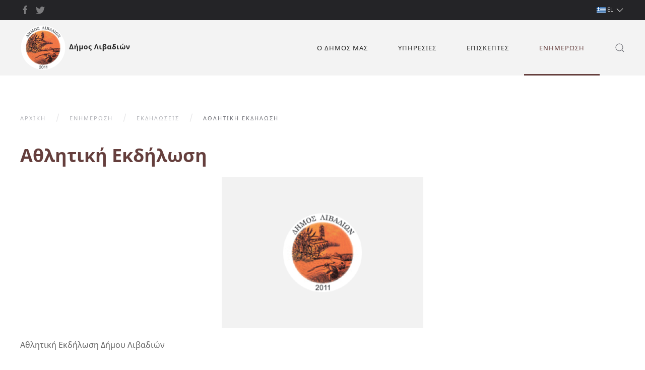

--- FILE ---
content_type: text/html; charset=utf-8
request_url: https://livadia.org.cy/el/enimerosi/ekdiloseis/event/52-%CE%B1%CE%B8%CE%BB%CE%B7%CF%84%CE%B9%CE%BA%CE%AE-%CE%B5%CE%BA%CE%B4%CE%AE%CE%BB%CF%89%CF%83%CE%B7
body_size: 9695
content:
<!DOCTYPE html>
<html lang="el-gr" dir="ltr" vocab="http://schema.org/">
    <head>
        <meta http-equiv="X-UA-Compatible" content="IE=edge">
        <meta name="viewport" content="width=device-width, initial-scale=1">
        <link rel="shortcut icon" href="/images/site/favicon.png">
        <link rel="apple-touch-icon-precomposed" href="/templates/yootheme/vendor/yootheme/theme/platforms/joomla/assets/images/apple-touch-icon.png">
        <meta charset="utf-8" />
	<base href="https://livadia.org.cy/el/enimerosi/ekdiloseis/event/52-%CE%B1%CE%B8%CE%BB%CE%B7%CF%84%CE%B9%CE%BA%CE%AE-%CE%B5%CE%BA%CE%B4%CE%AE%CE%BB%CF%89%CF%83%CE%B7" />
	<meta name="description" content="Τα Λειβάδια ή Λιβάδια είναι κωμόπολη και δήμος στην επαρχία Λάρνακας της Κύπρου." />
	<meta name="generator" content="Joomla! - Open Source Content Management" />
	<title>Αθλητική Εκδήλωση - Εκδηλώσεις - Δήμος Λιβαδιών, Κύπρος</title>
	<link href="https://livadia.org.cy/el/component/search/?Itemid=50058&amp;id=52&amp;format=opensearch" rel="search" title="Αναζήτηση Δήμος Λιβαδιών, Κύπρος" type="application/opensearchdescription+xml" />
	<link href="https://livadia.org.cy/components/com_easycms/assets/css/easycms.css?ac89f633ec3d975e31d179df3c191108" rel="stylesheet" />
	<link href="https://livadia.org.cy/components/com_easycms/assets/photoswipe/photoswipe.css" rel="stylesheet" />
	<link href="https://livadia.org.cy/components/com_easycms/assets/photoswipe/default-skin/default-skin.css" rel="stylesheet" />
	<link href="https://livadia.org.cy/modules/mod_easycms/assets/css/mod_easycms.css" rel="stylesheet" />
	<link href="/media/mod_languages/css/template.css?ac89f633ec3d975e31d179df3c191108" rel="stylesheet" />
	<link href="/templates/yootheme_child/css/theme.9.css?v=1624001802" rel="stylesheet" id="theme-style-css" />
	<link href="/templates/yootheme_child/css/custom.css?v=1.18.15" rel="stylesheet" id="theme-custom-css" />
	<link href="/plugins/system/cookiespolicynotificationbar/assets/css/cpnb-style.min.css" rel="stylesheet" media="all" />
	<link href="/plugins/system/cookiespolicynotificationbar/assets/css/balloon.min.css" rel="stylesheet" media="all" />
	<style>
#footer\#7 h3 {     font-size: 16px;     font-weight: 700;     letter-spacing: 3px;     text-transform: uppercase; } #footer\#11 h3 {     font-size: 16px;     font-weight: 700;     letter-spacing: 3px;     text-transform: uppercase; } 

/* BEGIN: Cookies Policy Notification Bar - J! system plugin (Powered by: Web357.com) */
.cpnb-outer { border-color: rgba(32, 34, 38, 1); }
.cpnb-outer.cpnb-div-position-top { border-bottom-width: 1px; }
.cpnb-outer.cpnb-div-position-bottom { border-top-width: 1px; }
.cpnb-outer.cpnb-div-position-top-left, .cpnb-outer.cpnb-div-position-top-right, .cpnb-outer.cpnb-div-position-bottom-left, .cpnb-outer.cpnb-div-position-bottom-right { border-width: 1px; }
.cpnb-message { color: #f1f1f3; }
.cpnb-message a { color: #ffffff }
.cpnb-button, .cpnb-button-ok, .cpnb-m-enableAllButton { -webkit-border-radius: 4px; -moz-border-radius: 4px; border-radius: 4px; font-size: 12px; color: #ffffff; background-color: rgba(59, 137, 199, 1); }
.cpnb-button:hover, .cpnb-button:focus, .cpnb-button-ok:hover, .cpnb-button-ok:focus, .cpnb-m-enableAllButton:hover, .cpnb-m-enableAllButton:focus { color: #ffffff; background-color: rgba(49, 118, 175, 1); }
.cpnb-button-decline, .cpnb-button-delete, .cpnb-button-decline-modal, .cpnb-m-DeclineAllButton { color: #ffffff; background-color: rgba(119, 31, 31, 1); }
.cpnb-button-decline:hover, .cpnb-button-decline:focus, .cpnb-button-delete:hover, .cpnb-button-delete:focus, .cpnb-button-decline-modal:hover, .cpnb-button-decline-modal:focus, .cpnb-m-DeclineAllButton:hover, .cpnb-m-DeclineAllButton:focus { color: #ffffff; background-color: rgba(175, 38, 20, 1); }
.cpnb-button-cancel, .cpnb-button-reload, .cpnb-button-cancel-modal { color: #ffffff; background-color: rgba(90, 90, 90, 1); }
.cpnb-button-cancel:hover, .cpnb-button-cancel:focus, .cpnb-button-reload:hover, .cpnb-button-reload:focus, .cpnb-button-cancel-modal:hover, .cpnb-button-cancel-modal:focus { color: #ffffff; background-color: rgba(54, 54, 54, 1); }
.cpnb-button-settings, .cpnb-button-settings-modal { color: #ffffff; background-color: rgba(90, 90, 90, 1); }
.cpnb-button-settings:hover, .cpnb-button-settings:focus, .cpnb-button-settings-modal:hover, .cpnb-button-settings-modal:focus { color: #ffffff; background-color: rgba(54, 54, 54, 1); }
.cpnb-button-more-default, .cpnb-button-more-modal { color: #ffffff; background-color: rgba(123, 138, 139, 1); }
.cpnb-button-more-default:hover, .cpnb-button-more-modal:hover, .cpnb-button-more-default:focus, .cpnb-button-more-modal:focus { color: #ffffff; background-color: rgba(105, 118, 119, 1); }
.cpnb-m-SaveChangesButton { color: #ffffff; background-color: rgba(133, 199, 136, 1); }
.cpnb-m-SaveChangesButton:hover, .cpnb-m-SaveChangesButton:focus { color: #ffffff; background-color: rgba(96, 153, 100, 1); }
@media only screen and (max-width: 600px) {
.cpnb-left-menu-toggle::after, .cpnb-left-menu-toggle-button {
content: "Categories";
}
}
/* END: Cookies Policy Notification Bar - J! system plugin (Powered by: Web357.com) */

	</style>
	<script src="/media/jui/js/jquery.min.js?ac89f633ec3d975e31d179df3c191108"></script>
	<script src="/media/jui/js/jquery-noconflict.js?ac89f633ec3d975e31d179df3c191108"></script>
	<script src="/media/jui/js/jquery-migrate.min.js?ac89f633ec3d975e31d179df3c191108"></script>
	<script src="https://livadia.org.cy/components/com_easycms/assets/photoswipe/photoswipe.min.js"></script>
	<script src="https://livadia.org.cy/components/com_easycms/assets/photoswipe/photoswipe-ui-default.min.js"></script>
	<script src="https://livadia.org.cy/components/com_easycms/assets/photoswipe/main.js"></script>
	<script src="https://livadia.org.cy/modules/mod_easycms/assets/js/mod_easycms.js"></script>
	<script src="/templates/yootheme/vendor/assets/uikit/dist/js/uikit.min.js?v=1.18.15"></script>
	<script src="/templates/yootheme/vendor/assets/uikit/dist/js/uikit-icons.min.js?v=1.18.15"></script>
	<script src="/templates/yootheme/js/theme.js?v=1.18.15"></script>
	<script src="/templates/yootheme/vendor/yootheme/theme-analytics/app/analytics.min.js?v=1.18.15" defer></script>
	<script src="/plugins/system/cookiespolicynotificationbar/assets/js/cookies-policy-notification-bar.min.js"></script>
	<script>
document.addEventListener('DOMContentLoaded', function() {
    Array.prototype.slice.call(document.querySelectorAll('a span[id^="cloak"]')).forEach(function(span) {
        span.innerText = span.textContent;
    });
});var $theme = {"google_analytics":"UA-105748426-1","google_analytics_anonymize":null};

// BEGIN: Cookies Policy Notification Bar - J! system plugin (Powered by: Web357.com)
var cpnb_config = {"w357_joomla_caching":"1","w357_position":"bottom","w357_show_close_x_icon":"1","w357_hide_after_time":"yes","w357_duration":"60","w357_animate_duration":"2000","w357_limit":"0","w357_message":"Η ιστοσελίδα μας χρησιμοποιεί cookies για τη μέτρηση της επισκεψιμότητάς της και τη βελτίωση της περιήγησής σας. Πατώντας «OK» αποδέχεστε τη χρήση αυτών των cookies κατά την περιήγησή σας στην ιστοσελίδα μας.","w357_display_ok_btn":"1","w357_buttonText":"OK","w357_display_decline_btn":"1","w357_buttonDeclineText":"Decline","w357_display_cancel_btn":"0","w357_buttonCancelText":"Cancel","w357_display_settings_btn":"1","w357_buttonSettingsText":"Settings","w357_buttonMoreText":"Διαβάστε περισσότερα","w357_buttonMoreLink":"","w357_display_more_info_btn":"1","w357_fontColor":"#f1f1f3","w357_linkColor":"#ffffff","w357_fontSize":"12px","w357_backgroundColor":"rgba(50, 58, 69, 1)","w357_borderWidth":"1","w357_body_cover":"1","w357_overlay_state":"0","w357_overlay_color":"rgba(10, 10, 10, 0.3)","w357_height":"auto","w357_cookie_name":"cookiesDirective","w357_link_target":"_self","w357_popup_width":"800","w357_popup_height":"600","w357_customText":"\u003Ch1\u003ECookies Policy\u003C\/h1\u003E\r\n\u003Chr \/\u003E\r\n\u003Ch3\u003EGeneral Use\u003C\/h3\u003E\r\n\u003Cp\u003EWe use cookies, tracking pixels and related technologies on our website. Cookies are small data files that are served by our platform and stored on your device. Our site uses cookies dropped by us or third parties for a variety of purposes including to operate and personalize the website. Also, cookies may also be used to track how you use the site to target ads to you on other websites.\u003C\/p\u003E\r\n\u003Ch3\u003EThird Parties\u003C\/h3\u003E\r\n\u003Cp\u003EOur website employs the use the various third-party services. Through the use of our website, these services may place anonymous cookies on the Visitor\u0027s browser and may send their own cookies to the Visitor\u0027s cookie file. Some of these services include but are not limited to: Google, Facebook, Twitter, Adroll, MailChimp, Sucuri, Intercom and other social networks, advertising agencies, security firewalls, analytics companies and service providers. These services may also collect and use anonymous identifiers such as IP Address, HTTP Referrer, Unique Device Identifier and other non-personally identifiable information and server logs.\u003C\/p\u003E\r\n\u003Chr \/\u003E","w357_more_info_btn_type":"custom_text","w357_blockCookies":"1","w357_autoAcceptAfterScrolling":"0","w357_numOfScrolledPixelsBeforeAutoAccept":"300","w357_reloadPageAfterAccept":"0","w357_enableConfirmationAlerts":"0","w357_enableConfirmationAlertsForAcceptBtn":0,"w357_enableConfirmationAlertsForDeclineBtn":0,"w357_enableConfirmationAlertsForDeleteBtn":0,"w357_confirm_allow_msg":"Performing this action will enable all cookies set by this website. Are you sure that you want to enable all cookies on this website?","w357_confirm_delete_msg":"Performing this action will remove all cookies set by this website. Are you sure that you want to disable and delete all cookies from your browser?","w357_show_in_iframes":"0","w357_shortcode_is_enabled_on_this_page":0,"w357_base_url":"https:\/\/livadia.org.cy\/","w357_current_url":"https:\/\/livadia.org.cy\/el\/enimerosi\/ekdiloseis\/event\/52-%CE%B1%CE%B8%CE%BB%CE%B7%CF%84%CE%B9%CE%BA%CE%AE-%CE%B5%CE%BA%CE%B4%CE%AE%CE%BB%CF%89%CF%83%CE%B7","w357_always_display":"0","w357_show_notification_bar":true,"w357_expiration_cookieSettings":"365","w357_expiration_cookieAccept":"365","w357_expiration_cookieDecline":"180","w357_expiration_cookieCancel":"3","w357_accept_button_class_notification_bar":"cpnb-accept-btn","w357_decline_button_class_notification_bar":"cpnb-decline-btn","w357_cancel_button_class_notification_bar":"cpnb-cancel-btn","w357_settings_button_class_notification_bar":"cpnb-settings-btn","w357_moreinfo_button_class_notification_bar":"cpnb-moreinfo-btn","w357_accept_button_class_notification_bar_modal_window":"cpnb-accept-btn-m","w357_decline_button_class_notification_bar_modal_window":"cpnb-decline-btn-m","w357_save_button_class_notification_bar_modal_window":"cpnb-save-btn-m","w357_buttons_ordering":"[\u0022ok\u0022,\u0022decline\u0022,\u0022cancel\u0022,\u0022settings\u0022,\u0022moreinfo\u0022]"};
// END: Cookies Policy Notification Bar - J! system plugin (Powered by: Web357.com)


// BEGIN: Cookies Policy Notification Bar - J! system plugin (Powered by: Web357.com)
var cpnb_cookiesCategories = {"cookie_categories_group0":{"cookie_category_id":"required-cookies","cookie_category_name":"Required Cookies","cookie_category_description":"The Required or Functional cookies relate to the functionality of our websites and allow us to improve the service we offer to you through our websites, for example by allowing you to carry information across pages of our website to avoid you having to re-enter information, or by recognizing your preferences when you return to our website.","cookie_category_checked_by_default":"2","cookie_category_status":"1"},"cookie_categories_group1":{"cookie_category_id":"analytical-cookies","cookie_category_name":"Analytical Cookies","cookie_category_description":"Analytical cookies allow us to recognize and to count the number of visitors to our website, to see how visitors move around the website when they are using it and to record which content viewers view and are interested in. This helps us to determine how frequently particular pages and advertisements are visited and to determine the most popular areas of our website. This helps us to improve the service which we offer to you by helping us make sure our users are finding the information they are looking for, by providing anonymized demographic data to third parties in order to target advertising more appropriately to you, and by tracking the success of advertising campaigns on our website.","cookie_category_checked_by_default":"1","cookie_category_status":"1"},"cookie_categories_group2":{"cookie_category_id":"social-media-cookies","cookie_category_name":"Social Media","cookie_category_description":"These cookies allow you to share Website content with social media platforms (e.g., Facebook, Twitter, Instagram). We have no control over these cookies as they are set by the social media platforms themselves.","cookie_category_checked_by_default":"1","cookie_category_status":"1"},"cookie_categories_group3":{"cookie_category_id":"targeted-advertising-cookies","cookie_category_name":"Targeted Advertising Cookies","cookie_category_description":"Advertising and targeting cookies are used to deliver advertisements more relevant to you, but can also limit the number of times you see an advertisement and be used to chart the effectiveness of an ad campaign by tracking users’ clicks. They can also provide security in transactions. They are usually placed by third-party advertising networks with a website operator’s permission but can be placed by the operator themselves. They can remember that you have visited a website, and this information can be shared with other organizations, including other advertisers. They cannot determine who you are though, as the data collected is never linked to your profile. ","cookie_category_checked_by_default":"1","cookie_category_status":"1"}};
// END: Cookies Policy Notification Bar - J! system plugin (Powered by: Web357.com)


// BEGIN: Cookies Policy Notification Bar - J! system plugin (Powered by: Web357.com)
var cpnb_manager = {"w357_m_modalState":"1","w357_m_floatButtonState":"1","w357_m_floatButtonPosition":"bottom_left","w357_m_HashLink":"cookies","w357_m_modal_menuItemSelectedBgColor":"rgba(200, 200, 200, 1)","w357_m_saveChangesButtonColorAfterChange":"rgba(13, 92, 45, 1)","w357_m_floatButtonIconSrc":"https:\/\/livadia.org.cy\/media\/plg_system_cookiespolicynotificationbar\/icons\/cpnb-cookies-manager-icon-1-64x64.png","w357_m_FloatButtonIconType":"image","w357_m_FloatButtonIconFontAwesomeName":"fas fa-cookie-bite","w357_m_FloatButtonIconFontAwesomeSize":"fa-lg","w357_m_FloatButtonIconFontAwesomeColor":"rgba(61, 47, 44, 0.84)","w357_m_FloatButtonIconUikitName":"cog","w357_m_FloatButtonIconUikitSize":"1","w357_m_FloatButtonIconUikitColor":"rgba(61, 47, 44, 0.84)","w357_m_floatButtonText":"Cookies Manager","w357_m_modalHeadingText":"Advanced Cookie Settings","w357_m_checkboxText":"Enabled","w357_m_lockedText":"(Locked)","w357_m_EnableAllButtonText":"Allow All Cookies","w357_m_DeclineAllButtonText":"Decline All Cookies","w357_m_SaveChangesButtonText":"Save Settings","w357_m_confirmationAlertRequiredCookies":"These cookies are strictly necessary for this website. You can\u0027t disable this category of cookies. Thank you for understanding!"};
// END: Cookies Policy Notification Bar - J! system plugin (Powered by: Web357.com)

	</script>

    
<!-- BEGIN Advanced Google Analytics - http://deconf.com/advanced-google-analytics-joomla/ -->

<script type="text/javascript">
  (function(i,s,o,g,r,a,m){i['GoogleAnalyticsObject']=r;i[r]=i[r]||function(){
  (i[r].q=i[r].q||[]).push(arguments)},i[r].l=1*new Date();a=s.createElement(o),
  m=s.getElementsByTagName(o)[0];a.async=1;a.src=g;m.parentNode.insertBefore(a,m)
  })(window,document,'script','//www.google-analytics.com/analytics.js','ga');
  ga('create', 'UA-105748426-1', 'auto');  
  
ga('require', 'displayfeatures');
ga('send', 'pageview');
</script>
<!-- END Advanced Google Analytics -->


</head>
    <body class="">

        
        <div class="tm-page">

            <div class="tm-header-mobile uk-hidden@m">
            

    <nav class="uk-navbar-container" uk-navbar>

                <div class="uk-navbar-left">

                        <a class="uk-navbar-item uk-logo" href="https://livadia.org.cy">
                <img alt src="/templates/yootheme/cache/mobile-logo-64fe402d.png" srcset="/templates/yootheme/cache/mobile-logo-64fe402d.png 60w" sizes="(min-width: 60px) 60px" data-width="60" data-height="60">            </a>
            
            
            
        </div>
        
        
                <div class="uk-navbar-right">

            
                        <a class="uk-navbar-toggle" href="#tm-mobile" uk-toggle>
                                    <span class="uk-margin-small-right">Μενού</span>
                                <div uk-navbar-toggle-icon></div>
            </a>
            
            
        </div>
        
    </nav>

    


<div id="tm-mobile" class="uk-modal-full" uk-modal>
    <div class="uk-modal-dialog uk-modal-body uk-text-center uk-flex uk-height-viewport">

        <button class="uk-modal-close-full" type="button" uk-close></button>

                <div class="uk-margin-auto-vertical uk-width-1-1">
            
            
<div class="uk-child-width-1-1" uk-grid>    <div>
<div class="uk-panel" id="module-tm-2">

    
    

    <form id="search-tm-2" action="/el/enimerosi/ekdiloseis" method="post" role="search" class="uk-search uk-search-default">
<span uk-search-icon></span>
<input name="searchword" placeholder="Αναζήτηση" type="search" class="uk-search-input">
<input type="hidden" name="task" value="search">
<input type="hidden" name="option" value="com_search">
<input type="hidden" name="Itemid" value="50058">
</form>






</div>
</div></div>

                    </div>
        
    </div>
</div>
            </div>

                        
<div class="tm-toolbar uk-visible@m">
    <div class="uk-container uk-flex uk-flex-middle  ">

                <div>
            <div class="uk-grid-medium uk-child-width-auto uk-flex-middle" uk-grid="margin: uk-margin-small-top">

                                <div>
<div class="uk-panel" id="module-tm-3">

    
    
<div class="custom" >
    <ul class="uk-grid-small uk-flex-inline uk-flex-middle uk-flex-nowrap" uk-grid>
                    <li>
                <a href="https://www.facebook.com/dimoslivadion/" class="uk-icon-link" target="_blank" uk-icon="facebook"></a>
            </li>
                    <li>
                <a href="https://www.twitter.com/dimoslivadion/" class="uk-icon-link" target="_blank" uk-icon="twitter"></a>
            </li>
            </ul>
</div>

</div>
</div>
                
                
            </div>
        </div>
        
                <div class="uk-margin-auto-left">
            <div class="uk-grid-medium uk-child-width-auto uk-flex-middle" uk-grid="margin: uk-margin-small-top">
                <div>
<div class="uk-panel" id="module-89">

    
    <div class="mod-languages">

	<div>
									<a href="#">
											&nbsp;<img src="/media/mod_languages/images/el_gr.gif" alt="EL" title="EL" />										EL                    <span uk-icon="icon: chevron-down"></span>
				</a>
										        <div uk-dropdown="offset: 33">
		<ul class="uk-nav uk-dropdown-nav">
									<li class="lang-active">
				<a href="/el/enimerosi/ekdiloseis">
											<img src="/media/mod_languages/images/el_gr.gif" alt="EL" title="EL" />										EL				</a>
				</li>
												<li>
				<a href="/en/information/events">
											<img src="/media/mod_languages/images/en_gb.gif" alt="EN" title="EN" />										EN				</a>
				</li>
							</ul>
        </div>
	</div>

</div>

</div>
</div>
            </div>
        </div>
        
    </div>
</div>
            
            
<div class="tm-header uk-visible@m" uk-header>


        <div uk-sticky media="@m" cls-active="uk-navbar-sticky" sel-target=".uk-navbar-container">
    
        <div class="uk-navbar-container">

            <div class="uk-container">
                <nav class="uk-navbar" uk-navbar="{&quot;align&quot;:&quot;left&quot;,&quot;boundary&quot;:&quot;!.uk-navbar-container&quot;}">

                                        <div class="uk-navbar-left">

                                                    
<a href="https://livadia.org.cy" class="uk-navbar-item uk-logo">
    <img alt src="/templates/yootheme/cache/menu-logo-3b428f75.png" srcset="/templates/yootheme/cache/menu-logo-3b428f75.png 220w" sizes="(min-width: 220px) 220px" data-width="220" data-height="90"></a>
                        
                        
                    </div>
                    
                    
                                        <div class="uk-navbar-right">

                                                    
<ul class="uk-navbar-nav">
    
	<li class="uk-parent"><a class="" href="#">Ο Δήμος μας</a>
	<div class="uk-navbar-dropdown"><div class="uk-navbar-dropdown-grid uk-child-width-1-1" uk-grid><div><ul class="uk-nav uk-navbar-dropdown-nav">

		<li><a href="/el/o-dimos-mas/o-dimarxos">Ο Δήμαρχος</a></li>
		<li><a href="/el/o-dimos-mas/dimotiko-symvoulio">Δημοτικό Συμβούλιο</a></li>
		<li><a href="/el/o-dimos-mas/tmimata-dimou">Τμήματα Δήμου</a></li>
		<li><a href="/el/o-dimos-mas/erga-ypodomis">Έργα Υποδομής</a></li>
		<li><a href="/el/o-dimos-mas/istoriki-anadromi">Ιστορική Αναδρομή</a></li>
		<li><a href="/el/o-dimos-mas/xrisima-tilefona">Χρήσιμα Τηλέφωνα</a></li></ul></div></div></div></li>
	<li class="uk-parent"><a class="" href="#">Υπηρεσίες</a>
	<div class="uk-navbar-dropdown"><div class="uk-navbar-dropdown-grid uk-child-width-1-1" uk-grid><div><ul class="uk-nav uk-navbar-dropdown-nav">

		<li><a href="/el/ypiresies/pliromes-logariasmon">Πληρωμές λογαριασμών</a></li>
		<li><a href="/el/ypiresies/tarifes-nerou">Ταρίφες Νερού</a></li>
		<li><a href="/el/ypiresies/enstaseis">Ενστάσεις</a></li>
		<li><a href="/el/ypiresies/adeies">Άδειες</a></li>
		<li><a href="/el/ypiresies/enoikiastes">Ενοικιαστές</a></li>
		<li><a href="/el/ypiresies/politikoi-gamoi">Πολιτικοί Γάμοι</a></li></ul></div></div></div></li>
	<li class="uk-parent"><a class="" href="#">Επισκέπτες</a>
	<div class="uk-navbar-dropdown"><div class="uk-navbar-dropdown-grid uk-child-width-1-1" uk-grid><div><ul class="uk-nav uk-navbar-dropdown-nav">

		<li><a href="/el/episkeptes/touristikos-odigos">Τουριστικός Οδηγός</a></li>
		<li><a href="/el/episkeptes/1-αξιοθέατα-μνημεία">Αξιοθέατα &amp; Μνημεία</a></li>
		<li><a href="/el/episkeptes/2-εκκλησίες-ξωκλήσια">Εκκλησίες/Ξωκλήσια</a></li>
		<li><a href="/el/episkeptes/3-εκπαίδευση">Εκπαίδευση</a></li>
		<li><a href="/el/episkeptes/4-κτiρια-δήμου">Κτiρια Δήμου</a></li>
		<li><a href="/el/episkeptes/virtual-tours">Εικονικές Περιηγήσεις</a></li>
		<li><a href="/el/episkeptes/photografies">Φωτογραφίες</a></li></ul></div></div></div></li>
	<li class="uk-active uk-parent"><a class="" href="#">Ενημέρωση</a>
	<div class="uk-navbar-dropdown"><div class="uk-navbar-dropdown-grid uk-child-width-1-1" uk-grid><div><ul class="uk-nav uk-navbar-dropdown-nav">

		<li><a href="/el/enimerosi/nea-anakoinoseis">Νέα &amp; Ανακοινώσεις</a></li>
		<li class="uk-active"><a href="/el/enimerosi/ekdiloseis">Εκδηλώσεις</a></li>
		<li><a href="/el/enimerosi/efimerida">Εφημερίδα</a></li>
		<li><a href="/el/enimerosi/prosfores">Προσφορές</a></li>
		<li><a href="/el/enimerosi/entypa">Έντυπα</a></li></ul></div></div></div></li></ul>

<div class="uk-navbar-item" id="module-tm-1">

    
    

    <a href="#search-tm-1-modal" uk-search-icon uk-toggle></a>

    <div id="search-tm-1-modal" class="uk-modal-full" uk-modal>
        <div class="uk-modal-dialog uk-flex uk-flex-center uk-flex-middle" uk-height-viewport>
            <button class="uk-modal-close-full" type="button" uk-close></button>
            <div class="uk-search uk-search-large">
                <form id="search-tm-1" action="/el/enimerosi/ekdiloseis" method="post" role="search" class="uk-search uk-search-large">
<input name="searchword" placeholder="Αναζήτηση" type="search" class="uk-search-input uk-text-center" autofocus>
<input type="hidden" name="task" value="search">
<input type="hidden" name="option" value="com_search">
<input type="hidden" name="Itemid" value="50058">
</form>            </div>
        </div>
    </div>







</div>

                        
                        

                    </div>
                    
                </nav>
            </div>

        </div>

        </div>
    




</div>

            

            
            <div id="tm-main"  class="tm-main uk-section uk-section-default" uk-height-viewport="expand: true">
                <div class="uk-container">

                    
                                                        <div class="uk-margin-medium-bottom">
                                <ul class="uk-breadcrumb">
    
        
                            <li><a href="/el/">Αρχική</a></li>
            
        
    
        
                            <li><span>Ενημέρωση</span></li>
            
        
    
        
                            <li><a href="/el/enimerosi/ekdiloseis/events">Εκδηλώσεις</a></li>
            
        
    
        
            <li><span>Αθλητική Εκδήλωση</span></li>

        
    </ul>
                            </div>
                            
            
            <div id="system-message-container">
</div>

            <h1 class="uk-h2 uk-margin-bottom">
	Αθλητική Εκδήλωση</h1>

<div class="uk-clearfix uk-margin-top uk-margin-bottom">
		
				<img class="uk-align-center" src="https://livadia.org.cy/images/image-substitute.png" />	
	<div>
		<p>Αθλητική Εκδήλωση Δήμου Λιβαδιών</p>	</div>

</div>

<h3 class="uk-h3 uk-margin-bottom">
	Στοιχεία Εκδήλωσης</h3>

<div class="uk-margin-top">

	
			<div class="uk-margin-small-top">
			<span uk-icon="icon: calendar"></span>
			Έναρξη: 
			10/04/2022		</div>
	
			<div class="uk-margin-small-top">
			<span uk-icon="icon: calendar"></span>
			Λήξη: 
			30/11/-0001		</div>
	
			<div class="uk-margin-small-top">
			<span uk-icon="icon: location"></span>
			Τοποθεσία: Δήμος Λιβαδιών		</div>
	
</div>

	<h3 class="uk-h3 uk-margin-bottom">
		Φωτογραφίες	</h3>
	<div class="images-container">

			
									
						<figure itemprop="associatedMedia" itemscope itemtype="http://schema.org/ImageObject">
							<a href="https://livadia.org.cy/images/easycms/events/images/52/Agwnas%20Dromou.jpg" data-size="2340x1654" data-med="https://livadia.org.cy/images/easycms/events/images/52/Agwnas%20Dromou.jpg" data-med-size="2340x1654" class="thumbnail" itemprop="contentUrl" data-pswp-uid="lot-gallery-images">
								<img src="https://livadia.org.cy/images/easycms/events/images/52/thumbs/Agwnas%20Dromou.jpg" alt="Αθλητική Εκδήλωση" itemprop="thumbnail" style="display:inline-block;" width="150" height="150" />
							</a>
						</figure>

				
			
	</div>



<div class="uk-margin-medium-top">
	<a class="uk-text-muted" href="/el/enimerosi/ekdiloseis/events"><span uk-icon='icon: arrow-left'></span> Επιστροφή στη λίστα εκδηλώσεων</a>
</div>

<div class="pswp" tabindex="-1" role="dialog" aria-hidden="true">
<div class="pswp__bg"></div>
<div class="pswp__scroll-wrap">
  <div class="pswp__container">
	<div class="pswp__item"></div>
	<div class="pswp__item"></div>
	<div class="pswp__item"></div>
  </div>
  <div class="pswp__ui pswp__ui--hidden">
	<div class="pswp__top-bar">
	  <div class="pswp__counter"></div>
	  <button class="pswp__button pswp__button--close" title="Close (Esc)"></button>
	  <button class="pswp__button pswp__button--fs" title="Toggle fullscreen"></button>
	  <button class="pswp__button pswp__button--zoom" title="Zoom in/out"></button>
	  <div class="pswp__preloader">
		<div class="pswp__preloader__icn">
		  <div class="pswp__preloader__cut">
			<div class="pswp__preloader__donut"></div>
		  </div>
		</div>
	  </div>
	</div>
	<div class="pswp__share-modal pswp__share-modal--hidden pswp__single-tap">
	  <div class="pswp__share-tooltip"></div>
	</div>
	<button class="pswp__button pswp__button--arrow--left" title="Previous (arrow left)"></button>
	<button class="pswp__button pswp__button--arrow--right" title="Next (arrow right)"></button>
	<div class="pswp__caption">
	  <div class="pswp__caption__center"></div>
	</div>
  </div>
</div>
</div>

<script type="text/javascript">
initPhotoSwipeFromDOM('.images-container');
</script>

            
            
                        
                </div>
            </div>
            
            

            
<div class="uk-section-secondary">
        <div data-src="/templates/yootheme/cache/footer-logo-38a39387.png" data-srcset="/templates/yootheme/cache/footer-logo-38a39387.png 140w" data-sizes="(min-width: 140px) 140px" uk-img class="uk-background-norepeat uk-background-center-center uk-section">    
        
        
        
            
            <div class="uk-container"><div class="uk-grid-margin" uk-grid>
<div class="uk-width-1-1@m">
    
        
            
            
                
            
        
    
</div>
</div></div>
            
        
        </div>
    
</div>

<div class="uk-section-default uk-section uk-padding-remove-bottom">
    
        
        
        
            
            <div class="uk-container"><div class="uk-grid-margin" uk-grid>
<div class="uk-width-1-1@m">
    
        
            
            
                
            
        
    
</div>
</div></div>
            
        
    
</div>

<div class="uk-section-default uk-section">
    
        
        
        
            
            <div class="uk-container"><div class="uk-grid-margin" uk-grid>
<div class="uk-width-1-1@m">
    
        
            
            
                
<div class="uk-panel" id="footer#11">
    
    

<div class="uk-grid-large uk-grid-divider uk-grid-margin-large uk-grid" uk-grid>

								<div class="uk-width-expand@m uk-width-1-2@s">
				
				<div class="uk-panel">
					
					<h3 class="uk-h4">Ο Δήμος μας</h3>
					<ul class="uk-nav uk-nav-default uk-nav-parent-icon uk-nav-accordion" uk-nav>

						
							
							<li class="item-50004">
							<a href="/el/o-dimos-mas/o-dimarxos" >Ο Δήμαρχος</a>							</li>
						
							
							<li class="item-50006">
							<a href="/el/o-dimos-mas/dimotiko-symvoulio" >Δημοτικό Συμβούλιο</a>							</li>
						
							
							<li class="item-50008">
							<a href="/el/o-dimos-mas/tmimata-dimou" >Τμήματα Δήμου</a>							</li>
						
							
							<li class="item-50010">
							<a href="/el/o-dimos-mas/erga-ypodomis" >Έργα Υποδομής</a>							</li>
						
							
							<li class="item-50012">
							<a href="/el/o-dimos-mas/istoriki-anadromi" >Ιστορική Αναδρομή</a>							</li>
						
							
							<li class="item-50014">
							<a href="/el/o-dimos-mas/xrisima-tilefona" >Χρήσιμα Τηλέφωνα</a>							</li>
											</ul>

				</div>

			</div>
												<div class="uk-width-expand@m uk-width-1-2@s">
				
				<div class="uk-panel">
					
					<h3 class="uk-h4">Υπηρεσίες</h3>
					<ul class="uk-nav uk-nav-default uk-nav-parent-icon uk-nav-accordion" uk-nav>

						
							
							<li class="item-50018">
							<a href="/el/ypiresies/pliromes-logariasmon" >Πληρωμές λογαριασμών</a>							</li>
						
							
							<li class="item-50020">
							<a href="/el/ypiresies/tarifes-nerou" >Ταρίφες Νερού</a>							</li>
						
							
							<li class="item-50022">
							<a href="/el/ypiresies/enstaseis" >Ενστάσεις</a>							</li>
						
							
							<li class="item-50024">
							<a href="/el/ypiresies/adeies" >Άδειες</a>							</li>
						
							
							<li class="item-50026">
							<a href="/el/ypiresies/enoikiastes" >Ενοικιαστές</a>							</li>
						
							
							<li class="item-50028">
							<a href="/el/ypiresies/politikoi-gamoi" >Πολιτικοί Γάμοι</a>							</li>
											</ul>

				</div>

			</div>
												<div class="uk-width-expand@m uk-width-1-2@s">
				
				<div class="uk-panel">
					
					<h3 class="uk-h4">Επισκέπτες</h3>
					<ul class="uk-nav uk-nav-default uk-nav-parent-icon uk-nav-accordion" uk-nav>

						
							
							<li class="item-50040">
							<a href="/el/episkeptes/touristikos-odigos" >Τουριστικός Οδηγός</a>							</li>
						
							
							<li class="item-50042">
							<a href="/el/episkeptes/1-αξιοθέατα-μνημεία" >Αξιοθέατα &amp; Μνημεία</a>							</li>
						
							
							<li class="item-50044">
							<a href="/el/episkeptes/2-εκκλησίες-ξωκλήσια" >Εκκλησίες/Ξωκλήσια</a>							</li>
						
							
							<li class="item-50046">
							<a href="/el/episkeptes/3-εκπαίδευση" >Εκπαίδευση</a>							</li>
						
							
							<li class="item-50048">
							<a href="/el/episkeptes/4-κτiρια-δήμου" >Κτiρια Δήμου</a>							</li>
						
							
							<li class="item-50050">
							<a href="/el/episkeptes/virtual-tours" >Εικονικές Περιηγήσεις</a>							</li>
						
							
							<li class="item-50052">
							<a href="/el/episkeptes/photografies" >Φωτογραφίες</a>							</li>
											</ul>

				</div>

			</div>
												<div class="uk-width-expand@m uk-width-1-2@s">
				
				<div class="uk-panel">
					
					<h3 class="uk-h4">Ενημέρωση</h3>
					<ul class="uk-nav uk-nav-default uk-nav-parent-icon uk-nav-accordion" uk-nav>

						
							
							<li class="item-50056">
							<a href="/el/enimerosi/nea-anakoinoseis" >Νέα &amp; Ανακοινώσεις</a>							</li>
						
							
							<li class="item-50058 current active">
							<a href="/el/enimerosi/ekdiloseis" >Εκδηλώσεις</a>							</li>
						
							
							<li class="item-50060">
							<a href="/el/enimerosi/efimerida" >Εφημερίδα</a>							</li>
						
							
							<li class="item-50062">
							<a href="/el/enimerosi/prosfores" >Προσφορές</a>							</li>
						
							
							<li class="item-50064">
							<a href="/el/enimerosi/entypa" >Έντυπα</a>							</li>
											</ul>

				</div>

			</div>
					
</div>
</div>

            
        
    
</div>
</div></div>
            
        
    
</div>

<div class="uk-section-primary uk-section uk-section-xsmall">
    
        
        
        
            
            <div class="uk-container"><div class="uk-grid-margin" uk-grid>
<div class="uk-grid-item-match uk-flex-middle uk-width-1-1@m">
    
        
            
                        <div class="uk-panel">            
                <div><div class="uk-margin-small uk-text-center">
<a class="yt-readmore-link uk-button uk-button-text" 
   href="/el/2-uncategorised/37-terms-of-use">Όροι και Προϋποθέσεις Χρήσης</a>
 | 
<a class="yt-readmore-link uk-button uk-button-text" href="/el/2-uncategorised/39-privacy-policy">Πολιτική Απορρήτου</a>
| 
<a class="yt-readmore-link uk-button uk-button-text" href="/el/2-uncategorised/38-cookies-policy">Πολιτική για την Χρήση Cookies</a>
</div>    </div>
<div class="uk-panel">
    
    
<div class="uk-margin-small uk-text-center">
	<div class="yt-copyright">Copyright &copy; 2026 - Δήμος Λιβαδιών  - All rights reserved.</div>
	<div class="yt-powered-by">Powered by <a href="https://www.technomartcy.com/" target="_blank">Technomart</a></div>
</div>
</div>

                        </div>
            
        
    
</div>
</div></div>
            
        
    
</div>

        </div>

        
        

    </body>
</html>


--- FILE ---
content_type: text/css
request_url: https://livadia.org.cy/templates/yootheme_child/css/custom.css?v=1.18.15
body_size: 1831
content:
/* active nav item */
.uk-card .uk-h4 {
	margin-bottom: 40px;
}
.uk-nav-default>li.uk-active>a {
	font-weight: 700;
}
/* mod_articles_grid */
.yt-latest-news-grid .yt-datetime {}
.yt-latest-news-grid .yt-date {
    display: inline-block;
    background-color: #653c3a;
    color: #fff;
    font-size: 14px;
    letter-spacing: 1px;
    padding: 2px 6px;
}
.yt-latest-news-grid .yt-time {
    display: inline-block;
    margin-left: 10px;
    color: #512d2c;
    font-size: 14px;
    font-weight: 700;
    letter-spacing: 1px;
}
.yt-latest-news-grid .yt-title {
    margin-top: 10px;
}
.yt-latest-news-grid .yt-title-link {
    color: #000;
    font-size: 16px;
    font-weight: 700;
    letter-spacing: 2px;
}
.yt-latest-news-grid .yt-title-link:hover {
    text-decoration: none;
    color: #512d2c;
}
.yt-latest-news-grid .yt-introtext {
    color: #666;
    font-size: 12px;
    letter-spacing: 1px;
}
.yt-latest-news-grid .yt-readmore {}
.yt-latest-news-grid .yt-readmore-link {
    color: #512d2c;
    font-size: 12px;
    letter-spacing: 1px;
    text-transform: none;
}

/* blog */
.yt-blog article.uk-article img {
	display: none;
}
.yt-blog .yt-article-item article.uk-article img {
    display: block;
}

/* events grid */
.yt-latest-events-grid .uk-divider-small::after {
    border-color: #653c3a;
}
.yt-latest-events-grid .yt-event-date {
    color: #653c3a;
    font-size: 13px;
    letter-spacing: 1px;
}
.yt-latest-events-grid {
    line-height: 18px !important;
}
.yt-latest-events-grid .yt-title-link {
    color: #000;
    font-size: 14px;
    font-weight: 700;
    letter-spacing: 2px;
}
.yt-latest-events-grid .yt-title-link:hover {
    color: #653c3a;
    text-decoration: none;
}
.yt-latest-events-grid .yt-introtext {
    margin-top: 10px;
    color: #4a4a4a;
    font-size: 12px;
    letter-spacing: 1px;
}

--- FILE ---
content_type: text/plain
request_url: https://www.google-analytics.com/j/collect?v=1&_v=j102&a=1614313445&t=pageview&_s=1&dl=https%3A%2F%2Flivadia.org.cy%2Fel%2Fenimerosi%2Fekdiloseis%2Fevent%2F52-%25CE%25B1%25CE%25B8%25CE%25BB%25CE%25B7%25CF%2584%25CE%25B9%25CE%25BA%25CE%25AE-%25CE%25B5%25CE%25BA%25CE%25B4%25CE%25AE%25CE%25BB%25CF%2589%25CF%2583%25CE%25B7&ul=en-us%40posix&dt=%CE%91%CE%B8%CE%BB%CE%B7%CF%84%CE%B9%CE%BA%CE%AE%20%CE%95%CE%BA%CE%B4%CE%AE%CE%BB%CF%89%CF%83%CE%B7%20-%20%CE%95%CE%BA%CE%B4%CE%B7%CE%BB%CF%8E%CF%83%CE%B5%CE%B9%CF%82%20-%20%CE%94%CE%AE%CE%BC%CE%BF%CF%82%20%CE%9B%CE%B9%CE%B2%CE%B1%CE%B4%CE%B9%CF%8E%CE%BD%2C%20%CE%9A%CF%8D%CF%80%CF%81%CE%BF%CF%82&sr=1280x720&vp=1280x720&_u=IGBAgEABAAAAACAAI~&jid=914567154&gjid=946309482&cid=1237706217.1767842857&tid=UA-105748426-1&_gid=1525600518.1767842857&_slc=1&z=1025783479
body_size: -450
content:
2,cG-2K7D4FZ2RE

--- FILE ---
content_type: application/javascript
request_url: https://livadia.org.cy/templates/yootheme/js/theme.js?v=1.18.15
body_size: 1724
content:
/*! YOOtheme Pro v1.18.15 | https://yootheme.com */
!function(n,s){"use strict";n=n&&n.hasOwnProperty("default")?n.default:n;var o='.tm-header ~ [class*="uk-section"], .tm-header ~ * > [class*="uk-section"]',t={update:[{read:function(t){var e=s.$(o),a=s.attr(e,"tm-header-transparent");if(!a||!e)return!1;t.prevHeight=this.height,t.height=this.$el.offsetHeight;var i=n.getComponent(s.$("[uk-sticky]",this.$el),"sticky");if(i){var r=i.$options.data;"uk-animation-slide-top"!==r.animation&&s.each({top:o,animation:"uk-animation-slide-top",clsInactive:"uk-navbar-transparent uk-"+a},function(t,e){return r[e]=i[e]=i.$props[e]=t}),i.$props.top=e.offsetHeight<=window.innerHeight?o:s.offset(e).top+300}},write:function(t){if(!this.placeholder){var e=s.$(o),a=s.attr(e,"tm-header-transparent");s.addClass(this.$el,"tm-header-transparent"),s.addClass(s.$(".tm-headerbar-top, .tm-headerbar-bottom"),"uk-"+a),this.placeholder=s.hasAttr(e,"tm-header-transparent-placeholder")&&s.before(s.$("[uk-grid]",e),'<div class="tm-header-placeholder uk-margin-remove-adjacent"></div>');var i=s.$("[uk-navbar]",this.$el);"push"===s.attr(i,"dropbar-mode")&&s.attr(i,"dropbar-mode","slide"),s.$("[uk-sticky]",this.$el)||s.addClass(s.$(".uk-navbar-container",this.$el),"uk-navbar-transparent uk-"+a)}this.placeholder&&t.prevHeight!==t.height&&s.css(this.placeholder,{height:t.height})},events:["load","resize"]}]};if(n.component("header",t),s.isRtl){var e={init:function(){this.$props.pos=s.swap(this.$props.pos,"left","right")}};n.mixin(e,"drop"),n.mixin(e,"tooltip")}s.ready(function(){var t=window,e=t.$load,a=void 0===e?[]:e,i=t.$theme;!function t(e,a){e.length&&e.shift()(a,function(){return t(e,a)})}(a,void 0===i?{}:i)})}(UIkit,UIkit.util);
